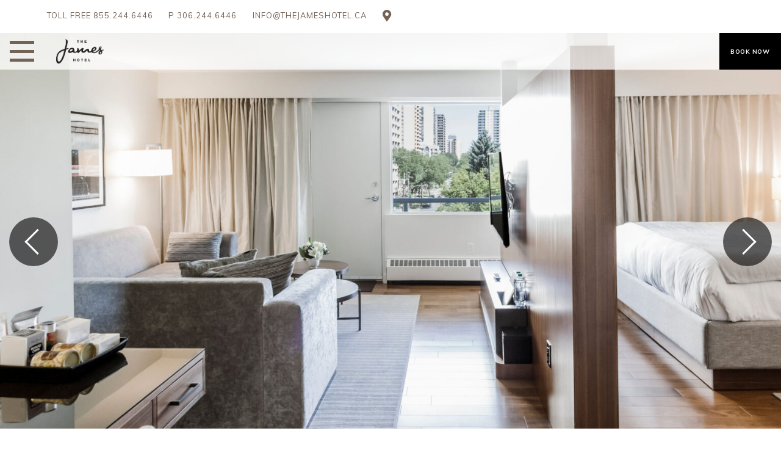

--- FILE ---
content_type: text/html; charset=UTF-8
request_url: https://thejameshotel.ca/rooms/studio-suite-extended/
body_size: 10099
content:
<!doctype html>
<html lang="en-US">
<head>
	<meta charset="UTF-8">
	<meta name="viewport" content="width=device-width, initial-scale=1">
	<link rel="profile" href="https://gmpg.org/xfn/11">
	<link rel="stylesheet" href="https://use.fontawesome.com/releases/v5.5.0/css/all.css" integrity="sha384-B4dIYHKNBt8Bc12p+WXckhzcICo0wtJAoU8YZTY5qE0Id1GSseTk6S+L3BlXeVIU" crossorigin="anonymous">
<!-- Facebook Pixel -->
<script>
!function(f,b,e,v,n,t,s)
{if(f.fbq)return;n=f.fbq=function(){n.callMethod?
n.callMethod.apply(n,arguments):n.queue.push(arguments)};
if(!f._fbq)f._fbq=n;n.push=n;n.loaded=!0;n.version='2.0';
n.queue=[];t=b.createElement(e);t.async=!0;
t.src=v;s=b.getElementsByTagName(e)[0];
s.parentNode.insertBefore(t,s)}(window,document,'script',
'https://connect.facebook.net/en_US/fbevents.js');
fbq('init', '308123707308935'); 
fbq('track', 'PageView');
</script>
<noscript>
<img height="1" width="1" src="https://www.facebook.com/tr?id=308123707308935&ev=PageView&noscript=1"/>
</noscript>
<!-- End Facebook Pixel Code -->

<!-- Google Tag Manager -->
<!--<script>(function(w,d,s,l,i){w[l]=w[l]||[];w[l].push({'gtm.start':
new Date().getTime(),event:'gtm.js'});var f=d.getElementsByTagName(s)[0],
j=d.createElement(s),dl=l!='dataLayer'?'&l='+l:'';j.async=true;j.src=
'https://www.googletagmanager.com/gtm.js?id='+i+dl;f.parentNode.insertBefore(j,f);
})(window,document,'script','dataLayer','GTM-5L63CBC');</script>-->
<!-- End Google Tag Manager -->


<!-- Google tag (gtag.js) -->
<script async src="https://www.googletagmanager.com/gtag/js?id=G-3W221RJV17"></script>
<script>
  window.dataLayer = window.dataLayer || [];
  function gtag(){dataLayer.push(arguments);}
  gtag('js', new Date());

  gtag('config', 'G-3W221RJV17');
</script>

<script defer
    src="https://maps.googleapis.com/maps/api/js?key=AIzaSyCq3-p-1ZC0uKoNkJGyZsdGKW7jPbYT0Ac&callback=initMap">
</script>
	<title>Studio Suite Extended &#8211; The James Hotel</title>
<meta name='robots' content='max-image-preview:large' />
	<style>img:is([sizes="auto" i], [sizes^="auto," i]) { contain-intrinsic-size: 3000px 1500px }</style>
	<link rel='dns-prefetch' href='//fonts.googleapis.com' />
<link rel="alternate" type="application/rss+xml" title="The James Hotel &raquo; Feed" href="https://thejameshotel.ca/feed/" />
<link rel="alternate" type="application/rss+xml" title="The James Hotel &raquo; Comments Feed" href="https://thejameshotel.ca/comments/feed/" />
<script type="text/javascript">
/* <![CDATA[ */
window._wpemojiSettings = {"baseUrl":"https:\/\/s.w.org\/images\/core\/emoji\/16.0.1\/72x72\/","ext":".png","svgUrl":"https:\/\/s.w.org\/images\/core\/emoji\/16.0.1\/svg\/","svgExt":".svg","source":{"concatemoji":"https:\/\/thejameshotel.ca\/wp-includes\/js\/wp-emoji-release.min.js?ver=6.8.3"}};
/*! This file is auto-generated */
!function(s,n){var o,i,e;function c(e){try{var t={supportTests:e,timestamp:(new Date).valueOf()};sessionStorage.setItem(o,JSON.stringify(t))}catch(e){}}function p(e,t,n){e.clearRect(0,0,e.canvas.width,e.canvas.height),e.fillText(t,0,0);var t=new Uint32Array(e.getImageData(0,0,e.canvas.width,e.canvas.height).data),a=(e.clearRect(0,0,e.canvas.width,e.canvas.height),e.fillText(n,0,0),new Uint32Array(e.getImageData(0,0,e.canvas.width,e.canvas.height).data));return t.every(function(e,t){return e===a[t]})}function u(e,t){e.clearRect(0,0,e.canvas.width,e.canvas.height),e.fillText(t,0,0);for(var n=e.getImageData(16,16,1,1),a=0;a<n.data.length;a++)if(0!==n.data[a])return!1;return!0}function f(e,t,n,a){switch(t){case"flag":return n(e,"\ud83c\udff3\ufe0f\u200d\u26a7\ufe0f","\ud83c\udff3\ufe0f\u200b\u26a7\ufe0f")?!1:!n(e,"\ud83c\udde8\ud83c\uddf6","\ud83c\udde8\u200b\ud83c\uddf6")&&!n(e,"\ud83c\udff4\udb40\udc67\udb40\udc62\udb40\udc65\udb40\udc6e\udb40\udc67\udb40\udc7f","\ud83c\udff4\u200b\udb40\udc67\u200b\udb40\udc62\u200b\udb40\udc65\u200b\udb40\udc6e\u200b\udb40\udc67\u200b\udb40\udc7f");case"emoji":return!a(e,"\ud83e\udedf")}return!1}function g(e,t,n,a){var r="undefined"!=typeof WorkerGlobalScope&&self instanceof WorkerGlobalScope?new OffscreenCanvas(300,150):s.createElement("canvas"),o=r.getContext("2d",{willReadFrequently:!0}),i=(o.textBaseline="top",o.font="600 32px Arial",{});return e.forEach(function(e){i[e]=t(o,e,n,a)}),i}function t(e){var t=s.createElement("script");t.src=e,t.defer=!0,s.head.appendChild(t)}"undefined"!=typeof Promise&&(o="wpEmojiSettingsSupports",i=["flag","emoji"],n.supports={everything:!0,everythingExceptFlag:!0},e=new Promise(function(e){s.addEventListener("DOMContentLoaded",e,{once:!0})}),new Promise(function(t){var n=function(){try{var e=JSON.parse(sessionStorage.getItem(o));if("object"==typeof e&&"number"==typeof e.timestamp&&(new Date).valueOf()<e.timestamp+604800&&"object"==typeof e.supportTests)return e.supportTests}catch(e){}return null}();if(!n){if("undefined"!=typeof Worker&&"undefined"!=typeof OffscreenCanvas&&"undefined"!=typeof URL&&URL.createObjectURL&&"undefined"!=typeof Blob)try{var e="postMessage("+g.toString()+"("+[JSON.stringify(i),f.toString(),p.toString(),u.toString()].join(",")+"));",a=new Blob([e],{type:"text/javascript"}),r=new Worker(URL.createObjectURL(a),{name:"wpTestEmojiSupports"});return void(r.onmessage=function(e){c(n=e.data),r.terminate(),t(n)})}catch(e){}c(n=g(i,f,p,u))}t(n)}).then(function(e){for(var t in e)n.supports[t]=e[t],n.supports.everything=n.supports.everything&&n.supports[t],"flag"!==t&&(n.supports.everythingExceptFlag=n.supports.everythingExceptFlag&&n.supports[t]);n.supports.everythingExceptFlag=n.supports.everythingExceptFlag&&!n.supports.flag,n.DOMReady=!1,n.readyCallback=function(){n.DOMReady=!0}}).then(function(){return e}).then(function(){var e;n.supports.everything||(n.readyCallback(),(e=n.source||{}).concatemoji?t(e.concatemoji):e.wpemoji&&e.twemoji&&(t(e.twemoji),t(e.wpemoji)))}))}((window,document),window._wpemojiSettings);
/* ]]> */
</script>
<style id='wp-emoji-styles-inline-css' type='text/css'>

	img.wp-smiley, img.emoji {
		display: inline !important;
		border: none !important;
		box-shadow: none !important;
		height: 1em !important;
		width: 1em !important;
		margin: 0 0.07em !important;
		vertical-align: -0.1em !important;
		background: none !important;
		padding: 0 !important;
	}
</style>
<link rel='stylesheet' id='wp-block-library-css' href='https://thejameshotel.ca/wp-includes/css/dist/block-library/style.min.css?ver=6.8.3' type='text/css' media='all' />
<style id='classic-theme-styles-inline-css' type='text/css'>
/*! This file is auto-generated */
.wp-block-button__link{color:#fff;background-color:#32373c;border-radius:9999px;box-shadow:none;text-decoration:none;padding:calc(.667em + 2px) calc(1.333em + 2px);font-size:1.125em}.wp-block-file__button{background:#32373c;color:#fff;text-decoration:none}
</style>
<style id='global-styles-inline-css' type='text/css'>
:root{--wp--preset--aspect-ratio--square: 1;--wp--preset--aspect-ratio--4-3: 4/3;--wp--preset--aspect-ratio--3-4: 3/4;--wp--preset--aspect-ratio--3-2: 3/2;--wp--preset--aspect-ratio--2-3: 2/3;--wp--preset--aspect-ratio--16-9: 16/9;--wp--preset--aspect-ratio--9-16: 9/16;--wp--preset--color--black: #000000;--wp--preset--color--cyan-bluish-gray: #abb8c3;--wp--preset--color--white: #ffffff;--wp--preset--color--pale-pink: #f78da7;--wp--preset--color--vivid-red: #cf2e2e;--wp--preset--color--luminous-vivid-orange: #ff6900;--wp--preset--color--luminous-vivid-amber: #fcb900;--wp--preset--color--light-green-cyan: #7bdcb5;--wp--preset--color--vivid-green-cyan: #00d084;--wp--preset--color--pale-cyan-blue: #8ed1fc;--wp--preset--color--vivid-cyan-blue: #0693e3;--wp--preset--color--vivid-purple: #9b51e0;--wp--preset--gradient--vivid-cyan-blue-to-vivid-purple: linear-gradient(135deg,rgba(6,147,227,1) 0%,rgb(155,81,224) 100%);--wp--preset--gradient--light-green-cyan-to-vivid-green-cyan: linear-gradient(135deg,rgb(122,220,180) 0%,rgb(0,208,130) 100%);--wp--preset--gradient--luminous-vivid-amber-to-luminous-vivid-orange: linear-gradient(135deg,rgba(252,185,0,1) 0%,rgba(255,105,0,1) 100%);--wp--preset--gradient--luminous-vivid-orange-to-vivid-red: linear-gradient(135deg,rgba(255,105,0,1) 0%,rgb(207,46,46) 100%);--wp--preset--gradient--very-light-gray-to-cyan-bluish-gray: linear-gradient(135deg,rgb(238,238,238) 0%,rgb(169,184,195) 100%);--wp--preset--gradient--cool-to-warm-spectrum: linear-gradient(135deg,rgb(74,234,220) 0%,rgb(151,120,209) 20%,rgb(207,42,186) 40%,rgb(238,44,130) 60%,rgb(251,105,98) 80%,rgb(254,248,76) 100%);--wp--preset--gradient--blush-light-purple: linear-gradient(135deg,rgb(255,206,236) 0%,rgb(152,150,240) 100%);--wp--preset--gradient--blush-bordeaux: linear-gradient(135deg,rgb(254,205,165) 0%,rgb(254,45,45) 50%,rgb(107,0,62) 100%);--wp--preset--gradient--luminous-dusk: linear-gradient(135deg,rgb(255,203,112) 0%,rgb(199,81,192) 50%,rgb(65,88,208) 100%);--wp--preset--gradient--pale-ocean: linear-gradient(135deg,rgb(255,245,203) 0%,rgb(182,227,212) 50%,rgb(51,167,181) 100%);--wp--preset--gradient--electric-grass: linear-gradient(135deg,rgb(202,248,128) 0%,rgb(113,206,126) 100%);--wp--preset--gradient--midnight: linear-gradient(135deg,rgb(2,3,129) 0%,rgb(40,116,252) 100%);--wp--preset--font-size--small: 13px;--wp--preset--font-size--medium: 20px;--wp--preset--font-size--large: 36px;--wp--preset--font-size--x-large: 42px;--wp--preset--spacing--20: 0.44rem;--wp--preset--spacing--30: 0.67rem;--wp--preset--spacing--40: 1rem;--wp--preset--spacing--50: 1.5rem;--wp--preset--spacing--60: 2.25rem;--wp--preset--spacing--70: 3.38rem;--wp--preset--spacing--80: 5.06rem;--wp--preset--shadow--natural: 6px 6px 9px rgba(0, 0, 0, 0.2);--wp--preset--shadow--deep: 12px 12px 50px rgba(0, 0, 0, 0.4);--wp--preset--shadow--sharp: 6px 6px 0px rgba(0, 0, 0, 0.2);--wp--preset--shadow--outlined: 6px 6px 0px -3px rgba(255, 255, 255, 1), 6px 6px rgba(0, 0, 0, 1);--wp--preset--shadow--crisp: 6px 6px 0px rgba(0, 0, 0, 1);}:where(.is-layout-flex){gap: 0.5em;}:where(.is-layout-grid){gap: 0.5em;}body .is-layout-flex{display: flex;}.is-layout-flex{flex-wrap: wrap;align-items: center;}.is-layout-flex > :is(*, div){margin: 0;}body .is-layout-grid{display: grid;}.is-layout-grid > :is(*, div){margin: 0;}:where(.wp-block-columns.is-layout-flex){gap: 2em;}:where(.wp-block-columns.is-layout-grid){gap: 2em;}:where(.wp-block-post-template.is-layout-flex){gap: 1.25em;}:where(.wp-block-post-template.is-layout-grid){gap: 1.25em;}.has-black-color{color: var(--wp--preset--color--black) !important;}.has-cyan-bluish-gray-color{color: var(--wp--preset--color--cyan-bluish-gray) !important;}.has-white-color{color: var(--wp--preset--color--white) !important;}.has-pale-pink-color{color: var(--wp--preset--color--pale-pink) !important;}.has-vivid-red-color{color: var(--wp--preset--color--vivid-red) !important;}.has-luminous-vivid-orange-color{color: var(--wp--preset--color--luminous-vivid-orange) !important;}.has-luminous-vivid-amber-color{color: var(--wp--preset--color--luminous-vivid-amber) !important;}.has-light-green-cyan-color{color: var(--wp--preset--color--light-green-cyan) !important;}.has-vivid-green-cyan-color{color: var(--wp--preset--color--vivid-green-cyan) !important;}.has-pale-cyan-blue-color{color: var(--wp--preset--color--pale-cyan-blue) !important;}.has-vivid-cyan-blue-color{color: var(--wp--preset--color--vivid-cyan-blue) !important;}.has-vivid-purple-color{color: var(--wp--preset--color--vivid-purple) !important;}.has-black-background-color{background-color: var(--wp--preset--color--black) !important;}.has-cyan-bluish-gray-background-color{background-color: var(--wp--preset--color--cyan-bluish-gray) !important;}.has-white-background-color{background-color: var(--wp--preset--color--white) !important;}.has-pale-pink-background-color{background-color: var(--wp--preset--color--pale-pink) !important;}.has-vivid-red-background-color{background-color: var(--wp--preset--color--vivid-red) !important;}.has-luminous-vivid-orange-background-color{background-color: var(--wp--preset--color--luminous-vivid-orange) !important;}.has-luminous-vivid-amber-background-color{background-color: var(--wp--preset--color--luminous-vivid-amber) !important;}.has-light-green-cyan-background-color{background-color: var(--wp--preset--color--light-green-cyan) !important;}.has-vivid-green-cyan-background-color{background-color: var(--wp--preset--color--vivid-green-cyan) !important;}.has-pale-cyan-blue-background-color{background-color: var(--wp--preset--color--pale-cyan-blue) !important;}.has-vivid-cyan-blue-background-color{background-color: var(--wp--preset--color--vivid-cyan-blue) !important;}.has-vivid-purple-background-color{background-color: var(--wp--preset--color--vivid-purple) !important;}.has-black-border-color{border-color: var(--wp--preset--color--black) !important;}.has-cyan-bluish-gray-border-color{border-color: var(--wp--preset--color--cyan-bluish-gray) !important;}.has-white-border-color{border-color: var(--wp--preset--color--white) !important;}.has-pale-pink-border-color{border-color: var(--wp--preset--color--pale-pink) !important;}.has-vivid-red-border-color{border-color: var(--wp--preset--color--vivid-red) !important;}.has-luminous-vivid-orange-border-color{border-color: var(--wp--preset--color--luminous-vivid-orange) !important;}.has-luminous-vivid-amber-border-color{border-color: var(--wp--preset--color--luminous-vivid-amber) !important;}.has-light-green-cyan-border-color{border-color: var(--wp--preset--color--light-green-cyan) !important;}.has-vivid-green-cyan-border-color{border-color: var(--wp--preset--color--vivid-green-cyan) !important;}.has-pale-cyan-blue-border-color{border-color: var(--wp--preset--color--pale-cyan-blue) !important;}.has-vivid-cyan-blue-border-color{border-color: var(--wp--preset--color--vivid-cyan-blue) !important;}.has-vivid-purple-border-color{border-color: var(--wp--preset--color--vivid-purple) !important;}.has-vivid-cyan-blue-to-vivid-purple-gradient-background{background: var(--wp--preset--gradient--vivid-cyan-blue-to-vivid-purple) !important;}.has-light-green-cyan-to-vivid-green-cyan-gradient-background{background: var(--wp--preset--gradient--light-green-cyan-to-vivid-green-cyan) !important;}.has-luminous-vivid-amber-to-luminous-vivid-orange-gradient-background{background: var(--wp--preset--gradient--luminous-vivid-amber-to-luminous-vivid-orange) !important;}.has-luminous-vivid-orange-to-vivid-red-gradient-background{background: var(--wp--preset--gradient--luminous-vivid-orange-to-vivid-red) !important;}.has-very-light-gray-to-cyan-bluish-gray-gradient-background{background: var(--wp--preset--gradient--very-light-gray-to-cyan-bluish-gray) !important;}.has-cool-to-warm-spectrum-gradient-background{background: var(--wp--preset--gradient--cool-to-warm-spectrum) !important;}.has-blush-light-purple-gradient-background{background: var(--wp--preset--gradient--blush-light-purple) !important;}.has-blush-bordeaux-gradient-background{background: var(--wp--preset--gradient--blush-bordeaux) !important;}.has-luminous-dusk-gradient-background{background: var(--wp--preset--gradient--luminous-dusk) !important;}.has-pale-ocean-gradient-background{background: var(--wp--preset--gradient--pale-ocean) !important;}.has-electric-grass-gradient-background{background: var(--wp--preset--gradient--electric-grass) !important;}.has-midnight-gradient-background{background: var(--wp--preset--gradient--midnight) !important;}.has-small-font-size{font-size: var(--wp--preset--font-size--small) !important;}.has-medium-font-size{font-size: var(--wp--preset--font-size--medium) !important;}.has-large-font-size{font-size: var(--wp--preset--font-size--large) !important;}.has-x-large-font-size{font-size: var(--wp--preset--font-size--x-large) !important;}
:where(.wp-block-post-template.is-layout-flex){gap: 1.25em;}:where(.wp-block-post-template.is-layout-grid){gap: 1.25em;}
:where(.wp-block-columns.is-layout-flex){gap: 2em;}:where(.wp-block-columns.is-layout-grid){gap: 2em;}
:root :where(.wp-block-pullquote){font-size: 1.5em;line-height: 1.6;}
</style>
<link rel='stylesheet' id='google-fonts-css' href='https://fonts.googleapis.com/css?family=Muli%3A400%2C700%7CProciono&#038;ver=6.8.3' type='text/css' media='all' />
<link rel='stylesheet' id='james-hotel-style-css' href='https://thejameshotel.ca/wp-content/themes/james-hotel/style.css?ver=6.8.3' type='text/css' media='all' />
<script type="text/javascript" src="https://thejameshotel.ca/wp-includes/js/jquery/jquery.min.js?ver=3.7.1" id="jquery-core-js"></script>
<script type="text/javascript" src="https://thejameshotel.ca/wp-includes/js/jquery/jquery-migrate.min.js?ver=3.4.1" id="jquery-migrate-js"></script>
<link rel="https://api.w.org/" href="https://thejameshotel.ca/wp-json/" /><link rel="EditURI" type="application/rsd+xml" title="RSD" href="https://thejameshotel.ca/xmlrpc.php?rsd" />
<meta name="generator" content="WordPress 6.8.3" />
<link rel="canonical" href="https://thejameshotel.ca/rooms/studio-suite-extended/" />
<link rel='shortlink' href='https://thejameshotel.ca/?p=768' />
<link rel="alternate" title="oEmbed (JSON)" type="application/json+oembed" href="https://thejameshotel.ca/wp-json/oembed/1.0/embed?url=https%3A%2F%2Fthejameshotel.ca%2Frooms%2Fstudio-suite-extended%2F" />
<link rel="alternate" title="oEmbed (XML)" type="text/xml+oembed" href="https://thejameshotel.ca/wp-json/oembed/1.0/embed?url=https%3A%2F%2Fthejameshotel.ca%2Frooms%2Fstudio-suite-extended%2F&#038;format=xml" />
<link rel="icon" href="https://thejameshotel.ca/wp-content/uploads/2021/01/cropped-the-James-favicon-32x32.png" sizes="32x32" />
<link rel="icon" href="https://thejameshotel.ca/wp-content/uploads/2021/01/cropped-the-James-favicon-192x192.png" sizes="192x192" />
<link rel="apple-touch-icon" href="https://thejameshotel.ca/wp-content/uploads/2021/01/cropped-the-James-favicon-180x180.png" />
<meta name="msapplication-TileImage" content="https://thejameshotel.ca/wp-content/uploads/2021/01/cropped-the-James-favicon-270x270.png" />
		<style type="text/css" id="wp-custom-css">
			.postid-839 .site-main > div {
	padding-bottom: 24px;
}
.postid-839 .site-main > div p {
	margin-top: 10px;
	margin-bottom: 0px;
	padding-bottom: 10px;
	padding-top: 10px;
}
.postid-839 .site-main > div ul {
	padding-bottom: 10px;
	margin-bottom: 0px;
}		</style>
		</head>

<body class="wp-singular room-types-template-default single single-room-types postid-768 wp-theme-james-hotel">
<div id="page" class="site">
	<a class="skip-link screen-reader-text" href="#content">Skip to content</a>

	<header id="masthead" class="site-header">
		<div class="pre-nav">
			<div class="menu-pre-nav-container"><ul id="pre-nav" class="menu"><li id="menu-item-679" class="menu-item menu-item-type-custom menu-item-object-custom menu-item-679"><a href="tel:855-244-6446">Toll Free 855.244.6446</a></li>
<li id="menu-item-680" class="menu-item menu-item-type-custom menu-item-object-custom menu-item-680"><a href="tel:306-244-6446">P 306.244.6446</a></li>
<li id="menu-item-681" class="menu-item menu-item-type-custom menu-item-object-custom menu-item-681"><a href="mailto:info@thejameshotel.ca">info@thejameshotel.ca</a></li>
<li id="menu-item-682" class="menu-item menu-item-type-custom menu-item-object-custom menu-item-682"><a href="https://www.google.ca/maps/place/620+Spadina+Crescent+E,+Saskatoon,+SK+S7K+3G9/@52.1270355,-106.6612792,17z/data=!3m1!4b1!4m5!3m4!1s0x5304f6d1408cd683:0xc57261a141dff440!8m2!3d52.1270355!4d-106.6590905"><i class="fas fa-map-marker-alt"></i></a></li>
</ul></div>		</div>

		<nav id="site-navigation" class="main-navigation nav-layer">
			<div class="site-branding">
				<a href="https://thejameshotel.ca"><img class="hero nav-logo" src="https://thejameshotel.ca/wp-content/uploads/2021/01/James_wordmark_black.png" alt="The James Hotel logo"></a>
			</div><!-- .site-branding -->
			<button class="menu-toggle" aria-controls="primary-menu" aria-expanded="false">
				<span class="screen-reader-text">Primary Menu</span>
				<span></span>
				<span></span>
				<span></span>
				<span></span>
			</button>
			<div class="menu-menu-1-container"><ul id="primary-menu" class="menu"><li id="menu-item-689" class="menu-item menu-item-type-custom menu-item-object-custom menu-item-689"><a href="https://thejameshotel.ca/rooms/">Rooms and Suites</a></li>
<li id="menu-item-739" class="menu-item menu-item-type-post_type menu-item-object-page menu-item-739"><a href="https://thejameshotel.ca/the-james-lobby-bar/">Food and Drink</a></li>
<li id="menu-item-745" class="menu-item menu-item-type-custom menu-item-object-custom menu-item-home menu-item-745"><a href="https://thejameshotel.ca/#drop-in-4">Events and Reception</a></li>
<li id="menu-item-686" class="menu-item menu-item-type-post_type menu-item-object-page menu-item-686"><a href="https://thejameshotel.ca/neighbourhood/">Neighbourhood</a></li>
<li id="menu-item-683" class="menu-item menu-item-type-post_type menu-item-object-page menu-item-683"><a href="https://thejameshotel.ca/james-at-home/">James at Home</a></li>
<li id="menu-item-688" class="menu-item menu-item-type-post_type menu-item-object-page menu-item-688"><a href="https://thejameshotel.ca/packages/">Packages</a></li>
<li id="menu-item-687" class="menu-item menu-item-type-post_type menu-item-object-page menu-item-687"><a href="https://thejameshotel.ca/contact/">Contact</a></li>
</ul></div>			<span class="book-now-btn" style="margin-right:0;font-size: 0.78em !important;padding:0 1.5em !important;">
							<a href="https://reservations.travelclick.com/115117" target="_blank">Book Now</a>
			</span>

		</nav><!-- #site-navigation -->
					<div class="hero hero__container">
										<div class="gallery-container">
							<ul>
																	<li class="gallery-slides"><img width="2560" height="1707" src="https://thejameshotel.ca/wp-content/uploads/2021/01/Studio-Suite-Extended-Stay-2-scaled-2.jpg" class="attachment-full size-full" alt="" decoding="async" fetchpriority="high" srcset="https://thejameshotel.ca/wp-content/uploads/2021/01/Studio-Suite-Extended-Stay-2-scaled-2.jpg 2560w, https://thejameshotel.ca/wp-content/uploads/2021/01/Studio-Suite-Extended-Stay-2-scaled-2-300x200.jpg 300w, https://thejameshotel.ca/wp-content/uploads/2021/01/Studio-Suite-Extended-Stay-2-scaled-2-600x400.jpg 600w, https://thejameshotel.ca/wp-content/uploads/2021/01/Studio-Suite-Extended-Stay-2-scaled-2-768x512.jpg 768w, https://thejameshotel.ca/wp-content/uploads/2021/01/Studio-Suite-Extended-Stay-2-scaled-2-1536x1024.jpg 1536w, https://thejameshotel.ca/wp-content/uploads/2021/01/Studio-Suite-Extended-Stay-2-scaled-2-2048x1366.jpg 2048w, https://thejameshotel.ca/wp-content/uploads/2021/01/Studio-Suite-Extended-Stay-2-scaled-2-900x600.jpg 900w" sizes="(max-width: 2560px) 100vw, 2560px" /> </li>
																	<li class="gallery-slides"><img width="2560" height="1707" src="https://thejameshotel.ca/wp-content/uploads/2021/01/Studio-Suite-Bedroom-1-scaled-1.jpg" class="attachment-full size-full" alt="" decoding="async" srcset="https://thejameshotel.ca/wp-content/uploads/2021/01/Studio-Suite-Bedroom-1-scaled-1.jpg 2560w, https://thejameshotel.ca/wp-content/uploads/2021/01/Studio-Suite-Bedroom-1-scaled-1-300x200.jpg 300w, https://thejameshotel.ca/wp-content/uploads/2021/01/Studio-Suite-Bedroom-1-scaled-1-600x400.jpg 600w, https://thejameshotel.ca/wp-content/uploads/2021/01/Studio-Suite-Bedroom-1-scaled-1-768x512.jpg 768w, https://thejameshotel.ca/wp-content/uploads/2021/01/Studio-Suite-Bedroom-1-scaled-1-1536x1024.jpg 1536w, https://thejameshotel.ca/wp-content/uploads/2021/01/Studio-Suite-Bedroom-1-scaled-1-2048x1366.jpg 2048w, https://thejameshotel.ca/wp-content/uploads/2021/01/Studio-Suite-Bedroom-1-scaled-1-900x600.jpg 900w" sizes="(max-width: 2560px) 100vw, 2560px" /> </li>
																	<li class="gallery-slides"><img width="2560" height="1707" src="https://thejameshotel.ca/wp-content/uploads/2021/01/JamesHotel_2020_139.jpg" class="attachment-full size-full" alt="" decoding="async" srcset="https://thejameshotel.ca/wp-content/uploads/2021/01/JamesHotel_2020_139.jpg 2560w, https://thejameshotel.ca/wp-content/uploads/2021/01/JamesHotel_2020_139-300x200.jpg 300w, https://thejameshotel.ca/wp-content/uploads/2021/01/JamesHotel_2020_139-600x400.jpg 600w, https://thejameshotel.ca/wp-content/uploads/2021/01/JamesHotel_2020_139-768x512.jpg 768w, https://thejameshotel.ca/wp-content/uploads/2021/01/JamesHotel_2020_139-1536x1024.jpg 1536w, https://thejameshotel.ca/wp-content/uploads/2021/01/JamesHotel_2020_139-2048x1366.jpg 2048w, https://thejameshotel.ca/wp-content/uploads/2021/01/JamesHotel_2020_139-900x600.jpg 900w" sizes="(max-width: 2560px) 100vw, 2560px" /> </li>
															</ul>
							<a class="prev" onclick="plusSlides(-1)"><span></span><span></span></a>
							<a class="next" onclick="plusSlides(1)"><span></span><span></span></a>
						</div>
								</div>
			</header><!-- #masthead -->

	<div id="content" class="site-content">

	<div id="primary" class="content-area">
		<main id="main" class="site-main full-width">

		<h1>Studio Suite Extended</h1>			<div class="two-column__wrapper">
				<div class="two-column">
					<p>Services &amp; Amenities</p>
<ul class="ul1">
<li class="li2">World Class Luxury “Black” Collection King, dressed in opulent sheeting for soothing sleep &amp; comfort <span class="Apple-converted-space">   </span></li>
<li class="li2">Carerra White Marble Spa Inspired Bath with Brazilian Arabiscato Vanity, Deep Soaker Tub</li>
<li class="li2">Soft Chamois Microfiber Bathrobes</li>
<li class="li2">L’Occitane en Provence Luxury Collection Bath Amenities</li>
<li class="li2">Pima Cotton Plush Towels</li>
<li class="li2">55” 4K UHD Television in Living Space</li>
<li class="li2">55” 4K UHD Television in Bedroom Space</li>
<li class="li2">Google Chrome Cast</li>
<li class="li2">Complimentary Wi-Fi &amp; Wired Internet</li>
<li class="li2">Complimentary Full Breakfast</li>
<li class="li2">Complimentary Parking</li>
<li class="li2">Private Balcony with a Preferred View of the City and the South Saskatchewan River</li>
<li class="li2">Lavazza coffee/espresso machine</li>
<li class="li2">Studio Fridge with Freezer</li>
<li class="li2">Ceran Cook Top</li>
<li class="li2">Microwave</li>
<li class="li2">Dishwasher</li>
<li class="li2">(Access to Laundry Washer/Dryer)</li>
<li class="li2">iHome Bluetooth/Digital Clock Radio</li>
<li class="li2">Cordless Telephones</li>
<li class="li2">In-Room Safe</li>
<li class="li2">Upgraded Mini-Bar Offering</li>
<li class="li2">Bottled Water</li>
<li class="li2">Individual Climate Control</li>
<li class="li2">553 sq ft</li>
</ul>
				</div>
				<div class="two-column">
												<img src="https://thejameshotel.ca/wp-content/uploads/2021/01/The-James-Hotel_Studio-Suite-Extended-Stay_Floor-Plan-SM.jpg" alt="" id="pic">
										</div>
			</div>
		

		</main><!-- #main -->
		<div class="awards full-width">
			<div id="media_image-2" class="widget widget_media_image"><img width="264" height="248" src="https://thejameshotel.ca/wp-content/uploads/2021/01/rdTopLaurel_LL_R2.jpg" class="image wp-image-738  attachment-full size-full" alt="" style="max-width: 100%; height: auto;" decoding="async" loading="lazy" /></div>		</div>
	</div><!-- #primary -->
	
<style>
@media screen and (max-width: 68.75em){
.book-form form .date #arrival_day {
    width: 100px !important;
}
.book-form form .date #arrival_month {
    width: 110px;
}
}

</style>

<section class="book-form">
	<script type="text/javascript">

		function fixandsubmit()
		{
			var dtArrival;
			var d=document;
			dtArrival=d.getElementById("arrival_month").value+ '/' + d.getElementById("arrival_day").value + '/' + d.getElementById("arrival_year").value; d.getElementById("date-in").value=dtArrival;
			d.sform.submit();
		};

</script>
	<form action="https://reservations.travelclick.com/115117" method="get" id="sform" name="sform" target="_blank" class="full-width-booking">
		<input type="hidden" name="HotelID" value="115117" />
		<input type="hidden" name="LanguageID" value="1" />

		<input type="hidden" id="date-in" name="DateIn" value="9/26/2022" />

		<div class="date">
			<label for="checkinDay">Arrival</label>
			<select id="arrival_day" name="checkinDay">
				<option value="01">1</option>
				<option value="02">2</option>
				<option value="03">3</option>
				<option value="04">4</option>
				<option value="05">5</option>
				<option value="06">6</option>
				<option value="07">7</option>
				<option value="08">8</option>
				<option value="09">9</option>
				<option value="10">10</option>
				<option value="11">11</option>
				<option value="12">12</option>
				<option value="13">13</option>
				<option value="14">14</option>
				<option value="15">15</option>
				<option value="16">16</option>
				<option value="17">17</option>
				<option value="18">18</option>
				<option value="19">19</option>
				<option value="20">20</option>
				<option value="21">21</option>
				<option value="22">22</option>
				<option value="23">23</option>
				<option value="24">24</option>
				<option value="25">25</option>
				<option value="26">26</option>
				<option value="27">27</option>
				<option value="28">28</option>
				<option value="29">29</option>
				<option value="30">30</option>
				<option value="31">31</option>
			</select>
			<select id="arrival_month" onChange="monthDayTrimmer()" name="checkinMonth">
				<option value="01">Jan</option>
				<option value="02">Feb</option>
				<option value="03">Mar</option>
				<option value="04">Apr</option>
				<option value="05">May</option>
				<option value="06">Jun</option>
				<option value="07">Jul</option>
				<option value="08">Aug</option>
				<option value="09">Sep</option>
				<option value="10">Oct</option>
				<option value="11">Nov</option>
				<option value="12">Dec</option>
			</select>
			
			<select id="arrival_year" name="checkinYear">				
				
			</select>
		</div>
		<div>
			<label for="numberOfNights">Nights</label>
			<select id="number_nights" value="0" name="Length">
				<option>1</option>
				<option>2</option>
				<option>3</option>
				<option>4</option>
				<option>5</option>
				<option>6</option>
				<option>7</option>
				<option>8</option>
				<option>9</option>
			</select>
		</div>
		<div>
			<label for="rooms">Number of Rooms</label>
			<select id="rooms" name="Rooms">
				<option>1</option>
				<option>2</option>
				<option>3</option>
				<option>4</option>
				<option>5</option>
				<option>6</option>
				<option>7</option>
				<option>8</option>
				<option>9</option>
			</select>
		</div>
		<div>
			<label for="numberOfAdults">Adults</label>
			<select id="number_adults" value="2" name="Adults">
				<option>1</option>
				<option>2</option>
				<option>3</option>
				<option>4</option>
				<option>5</option>
				<option>6</option>
				<option>7</option>
				<option>8</option>
				<option>9</option>
			</select>
		</div>
		<div>
			<label for="numberOfChildren">Children</label>
			<select id="number_children" value="0" name="Children">
				<option>0</option>
				<option>1</option>
				<option>2</option>
				<option>3</option>
			</select>
		</div>
		<input id="style" name="style" type="hidden">
		<input id="arrival" name="arrival" type="hidden">
		<input id="submitter" name="submitter" type="button" onClick="fixandsubmit(), ga('send', 'event', { eventCategory: 'Book Now', eventAction: 'Clicked'});" value="Check Availability"  >
	</form>
</section>
<script type="text/javascript">

function create_year_dropdown() {
	let dateDropdown = document.getElementById('arrival_year'); 
	   
	let currentYear = new Date().getFullYear();    
	let lastYear = currentYear + 3;     
	while (currentYear <= lastYear) {      
		let dateOption = document.createElement('option');          
		dateOption.text = currentYear;      
		dateOption.value = currentYear;        
		dateDropdown.add(dateOption);      
		currentYear += 1;    
	}
}

// dynamically creates a dropdown from this year to 3 years from now
create_year_dropdown();

function getCurrentDay () {
	var date = new Date();  //instantiates the date
	var day = date.getDate(); // grabs the date from local time
	return day;
}

function getCurrentMonth () {
	var date = new Date(); //instantiates the date
	var month = date.getMonth(); //grabs the month relative to local client
	return month;
}

function getSelectedMonth () {
	var selectedMonth = document.getElementById("arrival_month").selectedIndex;
	return selectedMonth + 1;
}

function getCurrentYear () {
	var date = new Date(); //instantiates the date
	var year = date.getYear(); //grabs the year relative to local client
	return year;
}

function monthDayTrimmer () {
	var dayObj = document.getElementById("arrival_day");
	var lastDay = dayObj[30].value;
	var selectedMonth = getSelectedMonth();
	console.log("the selected month is " + selectedMonth);
	switch (selectedMonth) {
		case 4:
		dayObj.remove(dayObj[31]);
		console.log("removed last day");
		case 6:
		dayObj.remove(dayObj[31]);
		console.log("removed last day");	
		case 9:
		dayObj.remove(dayObj[dayObj.length]);
		console.log("removed last day");
		case 11: 
		dayObj.remove(dayObj[dayObj.length]);
		console.log("removed last day");	
		break;

		default: console.log("no days were removed");
			break;
	} 
}

function setCurrentDay() {
	var day = getCurrentDay(); // grabs the date from clientside and sets to variable
	var dayObj = document.getElementById("arrival_day");
	dayObj[day-1].selected = true;
}
setCurrentDay();

function setCurrentMonth() {
	var month = getCurrentMonth();
	var monthObj = document.getElementById("arrival_month");
	monthObj[month].selected = true;
}
setCurrentMonth();

function setCurrentYear() {
	var year = getCurrentYear();
	var yearObj = document.getElementById("arrival_year");
	yearObj[year].selected = true;
}
//setCurrentYear();




</script>
	



	</div><!-- #content -->

	<footer id="colophon" class="site-footer full-width-booking">
		<h1>Contact</h1>
		<div class="addresses">
					<div id="text-23" class="widget widget_text"><h2 class="widgettitle">General Inquiries</h2>
			<div class="textwidget"><p>The James Hotel</p>
<p class="address-text"><i class="fas fa-map-marker-alt"></i>620 Spadina Crescent East<br />
Saskatoon, SK, S7K 3T5<br />
<i class="fas fa-phone"></i> Toll Free 855 244 6446 | P 306 244 6446 | F 306 244 6642<br />
<i class="fas fa-at"></i> Email: <a href="mailto:info@thejameshotel.ca">info@thejameshotel.ca</a></p>
</div>
		</div><div id="text-24" class="widget widget_text"><h2 class="widgettitle">For Group Corporate Inquiries</h2>
			<div class="textwidget"><h3>Kevin Abbott</h3>
<p>Director of Sales</p>
<p class="address-text"><i class="fas fa-phone"></i> Direct Line 306 667 0191<br />
<i class="fas fa-at"></i> Email: <a href="mailto:kevina@sheratonsaskatoon.com">kevina@sheratonsaskatoon.com</a></p>
</div>
		</div><div id="text-25" class="widget widget_text"><h2 class="widgettitle">Social or Penthouse Inquiries</h2>
			<div class="textwidget"><h3>Neva Yuzik</h3>
<p>Assistant Operations Manager</p>
<p class="address-text"><i class="fas fa-phone"></i> Direct Line: 306 664 0691<br />
<i class="fas fa-at"></i> Email: <a href="mailto:nevay@thejameshotel.ca">nevay@thejameshotel.ca</a></p>
</div>
		</div><div id="text-26" class="widget widget_text"><h2 class="widgettitle">Careers at the James Hotel</h2>
			<div class="textwidget"><h3>Lindsey Benolkin</h3>
<p>Operations Manager</p>
<p class="address-text"><i class="fas fa-phone"></i> Direct Line: 306 664 0690<br />
<i class="fas fa-at"></i> Email: <a href="mailto:lindseyb@thejameshotel.ca">lindseyb@thejameshotel.ca</a></p>
<p class="address-text">
</div>
		</div><div id="text-27" class="widget widget_text">			<div class="textwidget"><p><a class="cta-lite media-widget" href="https://www.google.com/maps/dir//620+Spadina+Crescent+East,+Saskatoon,+SK/@52.1270388,-106.6612792,17z/data=!4m9!4m8!1m0!1m5!1m1!1s0x5304f6d1408cd683:0xc57261a141dff440!2m2!1d-106.6590905!2d52.1270355!3e3" target="_blank" rel="noopener">Open in Google Maps</a></p>
<ul>
<li style="list-style-type: none;">
<ul>
<li><a href="https://www.facebook.com/TheJamesHotelYXE" target="_blank" rel="noopener"><i class="fab fa-facebook-f"><span class="screen-reader-text">Facebook Icon</span></i></a></li>
<li><a href="https://www.tripadvisor.ca/Hotel_Review-g155043-d2322452-Reviews-The_James_Hotel-Saskatoon_Saskatchewan.html" target="_blank" rel="noopener"><i class="fab fa-tripadvisor"><span class="screen-reader-text">Trip Advisor Icon</span></i></a></li>
<li><a href="https://twitter.com/thejamesstoon?lang=en" target="_blank" rel="noopener"><i class="fab fa-twitter"><span class="screen-reader-text">Twitter Icon</span></i></a></li>
<li><a href="https://www.instagram.com/thejameshotelYXE/" target="_blank" rel="noopener"><i class="fab fa-instagram"><span class="screen-reader-text">Instagram Icon</span></i></a></li>
</ul>
</li>
</ul>
<p>&nbsp;</p>
</div>
		</div>		</div>
		<div class="sub-footer">
			<div id="custom_html-2" class="widget_text widget widget_custom_html"><h2 class="widgettitle">Newsletter</h2>
<div class="textwidget custom-html-widget"><p>
Sign up for our James hotel e-newsletter to receive news and exclusive promotions.
</p>
<form id="subForm" class="js-cm-form" action="https://www.createsend.com/t/subscribeerror?description=" method="post" data-id="5B5E7037DA78A748374AD499497E309E98088D5D66D3A26D17AA3CC66410F99139D274045F6B7304BC3072534B47B45D1C50C5DD642F0D9B9E6280E13B96D978">	
<p>
    <label for="fieldName">Name</label>
    <br />
    <input id="fieldName" name="cm-name" type="text" />
</p>
<p>
    <label for="fieldEmail">Email</label>
    <br />
    <input id="fieldEmail" name="cm-ocldn-ocldn" type="email" class="js-cm-email-input"
    required />
</p>
<p>
    <button class="js-cm-submit-button" type="submit">Subscribe</button>
</p>
</form>
<script type="text/javascript" src="https://js.createsend1.com/javascript/copypastesubscribeformlogic.js"></script></div></div><div id="text-28" class="widget widget_text"><h2 class="widgettitle">Find Us</h2>
			<div class="textwidget"><p>620 Spadina Crescent East<br />
Saskatoon, SK, S7K 3T5</p>
</div>
		</div>		</div>
		<div class="awards">
			<div id="media_image-2" class="widget widget_media_image"><img width="264" height="248" src="https://thejameshotel.ca/wp-content/uploads/2021/01/rdTopLaurel_LL_R2.jpg" class="image wp-image-738  attachment-full size-full" alt="" style="max-width: 100%; height: auto;" decoding="async" loading="lazy" /></div>		</div>
		<div class="site-info">
			<span>James Hotel 2026 | <a href="#">Privacy Policy</a>
			</span>
		</div>
	</footer><!-- #colophon -->
</div><!-- #page -->

<script type="speculationrules">
{"prefetch":[{"source":"document","where":{"and":[{"href_matches":"\/*"},{"not":{"href_matches":["\/wp-*.php","\/wp-admin\/*","\/wp-content\/uploads\/*","\/wp-content\/*","\/wp-content\/plugins\/*","\/wp-content\/themes\/james-hotel\/*","\/*\\?(.+)"]}},{"not":{"selector_matches":"a[rel~=\"nofollow\"]"}},{"not":{"selector_matches":".no-prefetch, .no-prefetch a"}}]},"eagerness":"conservative"}]}
</script>
<script type="text/javascript" src="https://thejameshotel.ca/wp-content/themes/james-hotel/js/custom-min.js?ver=20181206" id="james-hotel-custom-js-js"></script>
<script type="text/javascript" src="https://thejameshotel.ca/wp-content/themes/james-hotel/js/navigation.js?ver=20151215" id="james-hotel-navigation-js"></script>
<script type="text/javascript" src="https://thejameshotel.ca/wp-content/themes/james-hotel/js/skip-link-focus-fix.js?ver=20151215" id="james-hotel-skip-link-focus-fix-js"></script>

</body>
</html>


--- FILE ---
content_type: text/css
request_url: https://thejameshotel.ca/wp-content/themes/james-hotel/style.css?ver=6.8.3
body_size: 6778
content:
/*!
Theme Name: James Hotel
Theme URI: http://underscores.me/
Author: St. Bernadine
Author URI: https://www.stbernadine.com
Description: A custom theme developed for The James Hotel by Saint Bernadine Mission Communications
Version: 1.0.0
License: GNU General Public License v2 or later
License URI: LICENSE
Text Domain: james-hotel
Tags: custom-background, custom-logo, custom-menu, featured-images, threaded-comments, translation-ready

This theme, like WordPress, is licensed under the GPL.
Use it to make something cool, have fun, and share what you've learned with others.

James Hotel is based on Underscores https://underscores.me/, (C) 2012-2017 Automattic, Inc.
Underscores is distributed under the terms of the GNU GPL v2 or later.

Normalizing styles have been helped along thanks to the fine work of
Nicolas Gallagher and Jonathan Neal https://necolas.github.io/normalize.css/
*//*! normalize.css v8.0.0 | MIT License | github.com/necolas/normalize.css */html{line-height:1.15;-webkit-text-size-adjust:100%}body{margin:0}h1{font-size:2em;margin:0.67em 0}hr{box-sizing:content-box;height:0;overflow:visible}pre{font-family:monospace, monospace;font-size:1em}a{background-color:transparent}abbr[title]{border-bottom:none;text-decoration:underline;-webkit-text-decoration:underline dotted;text-decoration:underline dotted}b,strong{font-weight:bolder}code,kbd,samp{font-family:monospace, monospace;font-size:1em}small{font-size:80%}sub,sup{font-size:75%;line-height:0;position:relative;vertical-align:baseline}sub{bottom:-0.25em}sup{top:-0.5em}img{border-style:none}button,input,optgroup,select,textarea{font-family:inherit;font-size:100%;line-height:1.15;margin:0}button,input{overflow:visible}button,select{text-transform:none}button,[type="button"],[type="reset"],[type="submit"]{-webkit-appearance:button}button::-moz-focus-inner,[type="button"]::-moz-focus-inner,[type="reset"]::-moz-focus-inner,[type="submit"]::-moz-focus-inner{border-style:none;padding:0}button:-moz-focusring,[type="button"]:-moz-focusring,[type="reset"]:-moz-focusring,[type="submit"]:-moz-focusring{outline:1px dotted ButtonText}fieldset{padding:0.35em 0.75em 0.625em}legend{box-sizing:border-box;color:inherit;display:table;max-width:100%;padding:0;white-space:normal}progress{vertical-align:baseline}textarea{overflow:auto}[type="checkbox"],[type="radio"]{box-sizing:border-box;padding:0}[type="number"]::-webkit-inner-spin-button,[type="number"]::-webkit-outer-spin-button{height:auto}[type="search"]{-webkit-appearance:textfield;outline-offset:-2px}[type="search"]::-webkit-search-decoration{-webkit-appearance:none}::-webkit-file-upload-button{-webkit-appearance:button;font:inherit}details{display:block}summary{display:list-item}template{display:none}[hidden]{display:none}body,button,input,select,optgroup,textarea{color:#736357;font-family:"Prociono","Times New Roman",serif;font-size:16px;font-size:1rem;line-height:1.5}*{-webkit-font-smoothing:antialiased;-moz-osx-font-smoothing:grayscale}h1,h2,h3,h4,h5,h6{clear:both;font-family:"Muli",Arial,sans-serif;color:#736357;font-weight:normal}h1,h2{text-transform:uppercase;letter-spacing:2px;position:relative;padding-bottom:1em;margin-bottom:2em}h1:before,h2:before{position:absolute;content:'';width:20px;height:2px;background-color:#736357;bottom:0;left:0}p{margin-bottom:1.5em}dfn,cite,em,i{font-style:italic}blockquote{margin:0 1.5em}address{margin:0 0 1.5em}pre{background:#eee;font-family:"Courier 10 Pitch",Courier,monospace;font-size:15px;font-size:.9375rem;line-height:1.6;margin-bottom:1.6em;max-width:100%;overflow:auto;padding:1.6em}code,kbd,tt,var{font-family:Monaco,Consolas,"Andale Mono","DejaVu Sans Mono",monospace;font-size:15px;font-size:.9375rem}abbr,acronym{border-bottom:1px dotted #666;cursor:help}mark,ins{background:#fff9c0;text-decoration:none}big{font-size:125%}p+h2{margin-top:3em}html{box-sizing:border-box}*,*:before,*:after{box-sizing:inherit}body{background:#fff}hr{background-color:#ccc;border:0;height:1px;margin-bottom:1.5em}ul,ol{margin:0 0 1.5em 3em}ul{list-style:disc}ol{list-style:decimal}li>ul,li>ol{margin-bottom:0;margin-left:1.5em}dt{font-weight:bold}dd{margin:0 1.5em 1.5em}img{height:auto;max-width:100%}figure{margin:1em 0}table{margin:0 0 1.5em;width:100%}.cta{text-decoration:none;background-size:100% 100%;background-image:-webkit-gradient(linear, left top, left bottom, from(#736357), to(#736357));background-image:linear-gradient(#736357, #736357);background-repeat:no-repeat;color:#fff;display:inline-block;font-family:"Muli",Arial,sans-serif;font-weight:bold;text-transform:uppercase;padding:0.5em 1em;margin-top:1em;-webkit-transition:all 0.3s ease-in;transition:all 0.3s ease-in;border:2px solid #736357;box-shadow:none !important}.cta:visited{color:#fff}.cta:hover{background-size:0% 100%;color:#736357;-webkit-transition:all 0.5s cubic-bezier(0, 0, 0.23, 1);transition:all 0.5s cubic-bezier(0, 0, 0.23, 1)}.cta-lite{text-decoration:none;background-size:100% 100%;background-image:-webkit-gradient(linear, left top, left bottom, from(#f2f2f2), to(#f2f2f2));background-image:linear-gradient(#f2f2f2, #f2f2f2);background-repeat:no-repeat;color:#736357;display:inline-block;font-family:"Muli",Arial,sans-serif;font-weight:bold;text-transform:uppercase;padding:0.5em 1em;margin-top:1em;-webkit-transition:all 0.3s ease-in;transition:all 0.3s ease-in;border:2px solid #f2f2f2;box-shadow:none !important}.cta-lite:visited{color:#736357}.cta-lite:hover{background-size:0% 100%;color:#f2f2f2;-webkit-transition:all 0.5s cubic-bezier(0, 0, 0.23, 1);transition:all 0.5s cubic-bezier(0, 0, 0.23, 1)}.cta-lite:hover{color:#736357}.cta-wrapper .cta{margin:1em}.awards{display:-webkit-box;display:flex;margin:2em 0}.awards figure img{margin-right:1em;max-width:150px !important}button,input[type="button"],input[type="reset"],input[type="submit"]{text-decoration:none;background-size:100% 100%;background-image:-webkit-gradient(linear, left top, left bottom, from(#736357), to(#736357));background-image:linear-gradient(#736357, #736357);background-repeat:no-repeat;color:#fff;display:inline-block;font-family:"Muli",Arial,sans-serif;font-weight:bold;text-transform:uppercase;padding:0.5em 1em;margin-top:1em;-webkit-transition:all 0.3s ease-in;transition:all 0.3s ease-in;border:2px solid #736357;box-shadow:none !important;border-radius:0}button:visited,input[type="button"]:visited,input[type="reset"]:visited,input[type="submit"]:visited{color:#fff}button:hover,input[type="button"]:hover,input[type="reset"]:hover,input[type="submit"]:hover{background-size:0% 100%;color:#736357;-webkit-transition:all 0.5s cubic-bezier(0, 0, 0.23, 1);transition:all 0.5s cubic-bezier(0, 0, 0.23, 1)}button:active,button:focus,input[type="button"]:active,input[type="button"]:focus,input[type="reset"]:active,input[type="reset"]:focus,input[type="submit"]:active,input[type="submit"]:focus{border-color:#aaa #bbb #bbb}input[type="text"],input[type="email"],input[type="url"],input[type="password"],input[type="search"],input[type="number"],input[type="tel"],input[type="range"],input[type="date"],input[type="month"],input[type="week"],input[type="time"],input[type="datetime"],input[type="datetime-local"],input[type="color"],textarea{color:#666;background:#f2f2f2;padding:3px;border:none;min-height:40px;width:100%}input[type="text"]:focus,input[type="email"]:focus,input[type="url"]:focus,input[type="password"]:focus,input[type="search"]:focus,input[type="number"]:focus,input[type="tel"]:focus,input[type="range"]:focus,input[type="date"]:focus,input[type="month"]:focus,input[type="week"]:focus,input[type="time"]:focus,input[type="datetime"]:focus,input[type="datetime-local"]:focus,input[type="color"]:focus,textarea:focus{color:#111}select{border:1px solid #ccc}textarea{width:100%}label{font-family:"Muli",Arial,sans-serif;text-transform:uppercase;letter-spacing:1px;font-size:0.9em}.nf-before-form-content{margin-bottom:1em}.textwidget a,p a{color:#998675;text-decoration:none;box-shadow:inset 0 -2px 0 0 #998675;-webkit-transition:all 0.2s;transition:all 0.2s}.textwidget a:hover,.textwidget a:focus,.textwidget a:active,p a:hover,p a:focus,p a:active{color:#736357;box-shadow:inset 0 -2px 0 0 #736357}.textwidget a:focus,p a:focus{outline:thin dotted}.textwidget a:hover,.textwidget a:active,p a:hover,p a:active{outline:0}.pre-nav{margin-left:5%;padding:1em 0}.pre-nav ul{margin:0;padding:0;display:-webkit-box;display:flex;list-style-type:none;text-transform:uppercase;font-family:"Muli",Arial,sans-serif;letter-spacing:1px;font-size:0.8em}.pre-nav li{padding:0 1em}.pre-nav li:nth-of-type(2){border-right:2px solid #736357;border-left:2px solid #736357}.pre-nav a{color:#736357;text-decoration:none;box-shadow:none}.pre-nav a i{font-size:1.5em}@media screen and (max-width: 81.25em){.main-navigation .site-branding{width:auto !important}}.custom-logo-link{float:left;max-width:100px;height:auto;margin:1em 2em}.main-navigation.nav-solid{background-color:#f2f2f2;-webkit-transition:background-color 0.2s ease-in;transition:background-color 0.2s ease-in}.main-navigation.nav-solid.sticky-nav{background-color:#fff}.main-navigation.nav-layer{position:absolute}.main-navigation{display:-webkit-box;display:flex;-webkit-box-align:center;align-items:center;background:rgba(255,255,255,0.75);width:100%;z-index:1000;-webkit-transition:background 0.2s ease-in;transition:background 0.2s ease-in}.main-navigation .menu-menu-1-container{flex-basis:100%}@media screen and (max-width: 81.25em){.main-navigation .menu-menu-1-container{flex-basis:0}}.main-navigation ul{display:none;list-style:none;margin:0;padding-left:0;text-transform:uppercase;font-family:"Muli",Arial,sans-serif;font-weight:bold;letter-spacing:1px}.main-navigation ul ul{box-shadow:0 3px 3px rgba(0,0,0,0.2);float:left;position:absolute;top:100%;left:-999em;z-index:99999}.main-navigation ul ul ul{left:-999em;top:0}.main-navigation ul ul li:hover>ul,.main-navigation ul ul li.focus>ul{left:100%}.main-navigation ul ul a{width:200px;color:#736357;box-shadow:none}.main-navigation ul ul :hover>a:after,.main-navigation ul ul .focus>a:after{width:10px}.main-navigation ul li:hover>ul,.main-navigation ul li.focus>ul{left:auto}.main-navigation li{margin:0 1em}@media screen and (max-width: 84.375em){.main-navigation li{margin:0 0.8em}}.main-navigation a{display:block;text-decoration:none;color:#736357;position:relative;padding:1em 0;box-shadow:none;font-size:0.9em}@media screen and (min-width: 81.25em){.main-navigation a:before{content:"";position:absolute;width:20px;height:2px;bottom:0;left:0;background-color:#736357;visibility:hidden;-webkit-transform:scale(0);transform:scale(0);-webkit-transition:all 0.3s ease-in-out 0s;transition:all 0.3s ease-in-out 0s;-webkit-transform-origin:0% 50%;transform-origin:0% 50%}.main-navigation a:hover:before{visibility:visible;-webkit-transform:scale(1);transform:scale(1)}}@media screen and (max-width: 93.75em){.main-navigation a{font-size:0.8em;letter-spacing:0.5px}}@media screen and (max-width: 81.25em){.main-navigation .site-branding{width:85%;display:-webkit-box;display:flex;-webkit-box-pack:end;justify-content:flex-end;margin-right:11em;-webkit-box-ordinal-group:3;order:2}}.main-navigation .site-branding a{padding:0}.main-navigation .site-branding a:before{height:0}.sticky-nav{position:fixed;top:0;width:100%;background-color:#fff;box-shadow:2px 0px 5px #f2f2f2}.book-now-btn{background:#736357;color:#fff;height:100%;font-family:"Muli",Arial,sans-serif;font-weight:bold;margin-right:2em;text-transform:uppercase;padding:0 2em;position:absolute;right:0;display:-webkit-box;display:flex;-webkit-box-align:center;align-items:center;background-size:100% 100%;background-image:-webkit-gradient(linear, left top, left bottom, from(#000), to(#000));background-image:linear-gradient(#000, #000);background-repeat:no-repeat;-webkit-transition:all 0.3s ease-in;transition:all 0.3s ease-in}.book-now-btn:hover{background-size:100% 0%;-webkit-transition:all 0.5s cubic-bezier(0, 0, 0.23, 1);transition:all 0.5s cubic-bezier(0, 0, 0.23, 1)}.book-now-btn a{color:#fff}.book-now-btn a:before{content:none}.menu-toggle{position:relative;display:-webkit-box;display:flex;width:50px;height:34px;padding:0;margin:0 1em 0;z-index:1000}.menu-toggle span:nth-of-type(2){top:5px}.menu-toggle span:last-of-type{bottom:0}input:focus,select:focus,textarea:focus,button:focus{outline:none !important}.toggled .menu-toggle{padding-top:1em}.toggled .menu-toggle span:not(:first-of-type){background-color:#fff}.toggled .menu-toggle span:nth-of-type(2),.toggled .menu-toggle span:nth-of-type(5){-webkit-animation:leave 0.4s ease-in forwards;animation:leave 0.4s ease-in forwards}.toggled .menu-toggle span:nth-of-type(3){-webkit-animation:rotate-left .8s ease-in forwards;animation:rotate-left .8s ease-in forwards}.toggled .menu-toggle span:nth-of-type(4){-webkit-animation:rotate-right .8s ease-in forwards;animation:rotate-right .8s ease-in forwards}.menu-toggle,.main-navigation.toggled ul{background:none;border:none}.menu-toggle span:not(:first-of-type),.main-navigation.toggled ul span:not(:first-of-type){position:absolute;width:40px;left:0;height:5px;background-color:#736357}.main-navigation.toggled ul{display:-webkit-box;display:flex;-webkit-box-align:center;align-items:center;-webkit-box-pack:center;justify-content:center;-webkit-box-orient:vertical;-webkit-box-direction:normal;flex-direction:column;position:fixed;width:100vw;height:100vh;top:0;bottom:0;left:0;right:0;z-index:999;background-color:#736357}.main-navigation.toggled ul li{position:relative}.main-navigation.toggled ul li:before{content:"";position:absolute;width:100%;height:2px;bottom:0;left:0;background-color:#fff;visibility:hidden;-webkit-transform:scaleX(0);transform:scaleX(0);-webkit-transition:all 0.4s ease-in-out 0s;transition:all 0.4s ease-in-out 0s}.main-navigation.toggled ul li:hover:before{visibility:visible;-webkit-transform:scaleX(1);transform:scaleX(1)}.main-navigation.toggled ul a{color:#fff;font-size:1.5em}@media screen and (min-width: 81.25em){.menu-toggle{display:none}.main-navigation ul{display:-webkit-box;display:flex}}.site-main .comment-navigation,.site-main .posts-navigation,.site-main .post-navigation{margin:0 0 1.5em;overflow:hidden}.comment-navigation .nav-previous,.posts-navigation .nav-previous,.post-navigation .nav-previous{float:left;width:50%}.comment-navigation .nav-next,.posts-navigation .nav-next,.post-navigation .nav-next{float:right;text-align:right;width:50%}@-webkit-keyframes leave{0%{width:40px}100%{width:0px}}@keyframes leave{0%{width:40px}100%{width:0px}}@-webkit-keyframes rotate-left{0%{width:40px}40%{width:0px;-webkit-transform:rotate(0deg);transform:rotate(0deg)}41%{-webkit-transform:rotate(45deg);transform:rotate(45deg);-webkit-transform-origin:0% 50%;transform-origin:0% 50%}100%{width:40px;-webkit-transform:rotate(45deg);transform:rotate(45deg)}}@keyframes rotate-left{0%{width:40px}40%{width:0px;-webkit-transform:rotate(0deg);transform:rotate(0deg)}41%{-webkit-transform:rotate(45deg);transform:rotate(45deg);-webkit-transform-origin:0% 50%;transform-origin:0% 50%}100%{width:40px;-webkit-transform:rotate(45deg);transform:rotate(45deg)}}@-webkit-keyframes rotate-right{0%{width:40px}40%{width:0px;-webkit-transform:rotate(0deg);transform:rotate(0deg)}41%{-webkit-transform:rotate(-45deg);transform:rotate(-45deg);-webkit-transform-origin:100% 50%;transform-origin:100% 50%}100%{width:40px;-webkit-transform:rotate(-45deg);transform:rotate(-45deg)}}@keyframes rotate-right{0%{width:40px}40%{width:0px;-webkit-transform:rotate(0deg);transform:rotate(0deg)}41%{-webkit-transform:rotate(-45deg);transform:rotate(-45deg);-webkit-transform-origin:100% 50%;transform-origin:100% 50%}100%{width:40px;-webkit-transform:rotate(-45deg);transform:rotate(-45deg)}}.screen-reader-text{border:0;clip:rect(1px, 1px, 1px, 1px);-webkit-clip-path:inset(50%);clip-path:inset(50%);height:1px;margin:-1px;overflow:hidden;padding:0;position:absolute !important;width:1px;word-wrap:normal !important}.screen-reader-text:focus{background-color:#f1f1f1;border-radius:3px;box-shadow:0 0 2px 2px rgba(0,0,0,0.6);clip:auto !important;-webkit-clip-path:none;clip-path:none;color:#21759b;display:block;font-size:14px;font-size:.875rem;font-weight:bold;height:auto;left:5px;line-height:normal;padding:15px 23px 14px;text-decoration:none;top:5px;width:auto;z-index:100000}#content[tabindex="-1"]:focus{outline:0}.alignleft{display:inline;float:left;margin-right:1.5em}.alignright{display:inline;float:right;margin-left:1.5em}.aligncenter{clear:both;display:block;margin-left:auto;margin-right:auto}.clear:before,.clear:after,.entry-content:before,.entry-content:after,.comment-content:before,.comment-content:after,.site-header:before,.site-header:after,.site-content:before,.site-content:after,.site-footer:before,.site-footer:after{content:"";display:table;table-layout:fixed}.clear:after,.entry-content:after,.comment-content:after,.site-header:after,.site-content:after,.site-footer:after{clear:both}.widget{margin:0 0 1.5em}.widget select{max-width:100%}.sticky{display:block}.hentry{margin:0 0 1.5em}.updated:not(.published){display:none}.page-content,.entry-content,.entry-summary{margin:1.5em 0 0}.page-links{clear:both;margin:0 0 1.5em}.comment-content a{word-wrap:break-word}.bypostauthor{display:block}.menu-toggle span:nth-of-type(2){top:15px !important}.toggled .menu-toggle{position:fixed;top:15px}.extra-margin-top{margin-top:6em}.nav-logo{max-height:60px !important;padding:10px}.hero{position:relative;display:-webkit-box;display:flex;-webkit-box-pack:center;justify-content:center;-webkit-box-align:center;align-items:center;max-height:91vh;overflow:hidden}.hero .logo{position:absolute;max-width:400px}.hero img{width:100%;height:auto}.room__wrapper>h2,.room__wrapper .half-width h2,.penthouse__wrapper>h2,.penthouse__wrapper .half-width h2,.food__wrapper>h2,.food__wrapper .half-width h2,article header>h2,article header .half-width h2{font-size:1em;font-weight:bold;margin-bottom:0;text-align:center}.room__wrapper>h2:before,.room__wrapper .half-width h2:before,.penthouse__wrapper>h2:before,.penthouse__wrapper .half-width h2:before,.food__wrapper>h2:before,.food__wrapper .half-width h2:before,article header>h2:before,article header .half-width h2:before{display:none}.room__wrapper>h2 a,.room__wrapper .half-width h2 a,.penthouse__wrapper>h2 a,.penthouse__wrapper .half-width h2 a,.food__wrapper>h2 a,.food__wrapper .half-width h2 a,article header>h2 a,article header .half-width h2 a{display:block}.room-page-penthouse{margin-bottom:2em}.rooms__wrapper,.food__wrapper{display:-webkit-box;display:flex;flex-wrap:wrap;margin-bottom:6em}.room__wrapper{width:calc(100% / 3);margin-top:3em}.penthouse__wrapper,.room__wrapper,.food__wrapper{text-align:center;padding:5px}.penthouse__wrapper img,.room__wrapper img,.food__wrapper img{width:100%}.food__wrapper p{padding:1em}.feature__wrapper{border:3px solid #f2f2f2;max-width:800px;margin:0 auto;padding:6em 4em}.feature__wrapper div{position:relative;height:100%}.review__wrapper{border:3px solid #f2f2f2;max-width:800px;margin:0 auto;padding:6em 4em}.review__wrapper div{position:relative;height:100%}.review__wrapper div:before,.review__wrapper div:after{font-family:"Muli",Arial,sans-serif;position:absolute;left:50%;font-size:5em;color:#c7b299}.review__wrapper div:before{content:'\201C';top:-6rem}.review__wrapper div:after{content:'\201D';bottom:-8rem}.review__wrapper i{color:#c7b299;font-size:0.75em}body{border-bottom:120px solid #736357}article.half-width{text-align:center;margin-bottom:4em;padding:5px}@media only screen and (max-width: 1200px){.room__wrapper>h2,.room__wrapper .half-width h2,.penthouse__wrapper>h2,.penthouse__wrapper .half-width h2,.food__wrapper>h2,.food__wrapper .half-width h2,article header>h2,article header .half-width h2{font-size:.8em}.room__wrapper{width:calc(100% / 2);margin-top:3em}}.prettyPagination{padding-top:50px !important;width:80% !important;padding-left:45%}a.showSortingBtn.float_right.corePrettyStyle.sortAsc.btn{display:none}.prettyMapList .customCategoryList ul a{color:#736357 !important}.prettyMapList .customCategoryList .btn{font-family:"Muli",Arial,sans-serif !important;text-transform:uppercase !important;letter-spacing:1px !important;font-size:0.9em !important;color:#736357 !important}.gallery-container{max-height:100vh;overflow:hidden}.gallery-slides{height:90vh;position:relative}.gallery-slides img{margin:0;position:absolute;top:50%;left:50%;margin-right:-50%;-webkit-transform:translate(-50%, -50%);transform:translate(-50%, -50%)}.gallery__lightbox{display:none;position:fixed;height:100vh;width:100vw;background:rgba(0,0,0,0.8);top:0;bottom:0;left:0;right:0;z-index:10000;text-align:left}.gallery__wrapper{background:#fff;margin:auto;position:relative;max-width:55vw;padding:3em}.gallery__wrapper>div{display:-webkit-box;display:flex;-webkit-box-pack:justify;justify-content:space-between}.gallery__wrapper aside{display:-webkit-box;display:flex;-webkit-box-orient:vertical;-webkit-box-direction:normal;flex-direction:column;-webkit-box-align:start;align-items:flex-start;overflow:scroll}.gallery__wrapper aside .image__wrapper{display:inline-block;margin-bottom:0.5em;margin-right:1em;max-width:200px;max-height:100px;background-color:#000}.gallery__wrapper aside .image__wrapper img{cursor:pointer}.gallery__wrapper aside .image__wrapper img:hover{opacity:1;display:inherit}.gallery__wrapper .imgContainer{width:calc(100% - 200px);max-height:70vh;overflow:hidden}.gallery__wrapper .imgContainer img{width:100%;height:auto}.lightbox__image{opacity:0.4;display:inherit}.lightbox__image.viewable{opacity:1}.gallery-expander{position:relative}.gallery-expander .expander-icon{position:absolute;bottom:2em;right:2em;border:none;background:rgba(0,0,0,0.6);min-width:40px;min-height:40px;border-radius:50%;display:-webkit-box;display:flex;-webkit-box-pack:center;justify-content:center;-webkit-transition:all 0.3s ease-in;transition:all 0.3s ease-in;cursor:pointer}.gallery-expander .expander-icon:hover{background:rgba(255,255,255,0.8)}.gallery-expander .expander-icon:hover span{background-color:#736357}.gallery-expander .expander-icon>*{pointer-events:none}.gallery-expander span:not(:first-of-type){position:absolute;width:20px;height:3px;background-color:#fff;top:calc(50% - 2px)}.gallery-expander span:last-of-type{-webkit-transform:rotate(90deg);transform:rotate(90deg)}.close{position:absolute;right:3em;cursor:pointer;display:inline-block;width:40px;height:40px;z-index:100}.close:hover span{background-color:#c7b299}.close span{top:50%;position:absolute;width:40px;height:3px;background-color:#736357;-webkit-transition:all 0.2s;transition:all 0.2s}.close span:first-of-type{-webkit-transform:rotate(45deg);transform:rotate(45deg)}.close span:last-of-type{-webkit-transform:rotate(-45deg);transform:rotate(-45deg)}.close>*{pointer-events:none}.text-align-center{text-align:center;margin-top:3em}header.full-width{margin-top:6em}section{padding:6em 0}.border{border-bottom:3px solid #f2f2f2}.full-width-booking{max-width:1250px;margin-left:auto;margin-right:auto}.full-width{max-width:800px;margin-left:auto;margin-right:auto}.full-width p,.full-width .cta-wrapper{max-width:800px}.full-width .cta-wrapper{display:block;text-align:center}@media screen and (max-width: 84.375em){.full-width{width:95%}}.half-width{width:50%;padding:5px}.half-width img{width:100%;height:auto}.item__wrapper,.full-item__wrapper{display:-webkit-box;display:flex;flex-wrap:wrap;margin-top:4em;margin-bottom:4em}.item__wrapper{-webkit-box-pack:justify;justify-content:space-between}.item__wrapper .half-width{width:48%}@media screen and (max-width: 800px){.gallery-slides{height:50vh;position:relative}.gallery-container{height:50vh;position:relative}.leftmap .prettyFileBar{width:100% !important}.prettyPagination{padding-top:50px !important;width:80% !important;padding-left:0%}}@media screen and (max-width: 600px){.hero .logo{max-width:200px !important}.gallery-slides{height:40vh;position:relative}.gallery-container{height:40vh;position:relative}.prettyMapList .prettyFileBar .prettyMapListSearch label{display:none}.gallery__wrapper .imgContainer img{width:100%;height:auto;max-height:300px}}@media screen and (max-width: 50em){h1{font-size:1.25em !important}.main-navigation.toggled ul a{font-size:1em !important}}@media screen and (max-width: 50em){.item__wrapper .half-width{width:95%}h1{font-size:1.6em}.room__wrapper{width:100%;margin-top:3em}}.singular{margin-top:4em;margin-bottom:4em}.two-column__wrapper{display:-webkit-box;display:flex;-webkit-box-pack:justify;justify-content:space-between;flex-wrap:wrap}.two-column__wrapper img{width:100%}.two-column{width:48%}aside.two-column{width:45%;min-width:400px}.centered{display:-webkit-box;display:flex;-webkit-box-pack:center;justify-content:center;-webkit-box-align:center;align-items:center;height:100%;width:100%}.content__wrapper{margin:4em  0}.full-img{width:100%}main.full-width{margin-bottom:4em}.site-content{margin-top:0em}.book-now-btn{top:0}@media all and (-ms-high-contrast: none), (-ms-high-contrast: active){.hero .logo{display:none}.gallery-expander .expander-icon{left:calc(29% -2px)}}.book-form{background-color:#f2f2f2;max-width:100%}.book-form form{display:-webkit-box;display:flex;-webkit-box-pack:justify;justify-content:space-between;text-transform:uppercase}@media screen and (max-width: 68.75em){.book-form form{flex-wrap:wrap}.book-form form>div{width:50%}.book-form form select{text-align:center;-moz-text-align-last:center;text-align-last:center;width:300px}.book-form form .date #arrival_day{width:100px}.book-form form .date #arrival_month{width:110px}.book-form form .date #arrival_year{width:120px}.book-form form input[type="button"]{width:300px;margin:0 auto}}@media screen and (max-width: 40.625em){.book-form form>div{width:100%}.book-form form input[type="button"]{margin-top:2em}}.book-form select{display:inherit;margin:0 auto;text-transform:uppercase;padding:5px 40px 5px 30px;height:40px;border:none;-webkit-appearance:none;-moz-appearance:none;appearance:none;-ms-appearance:none;border-radius:0;background:#fff url("assets/arrow.png") calc(100% - 10px) center no-repeat;font-weight:bold;font-family:"Muli",Arial,sans-serif}.book-form label{display:block;text-align:center;font-family:"Muli",Arial,sans-serif;font-size:0.8em;padding-bottom:0.8em}.book-form input[type="button"]{text-decoration:none;background-size:100% 100%;background-image:-webkit-gradient(linear, left top, left bottom, from(#736357), to(#736357));background-image:linear-gradient(#736357, #736357);background-repeat:no-repeat;color:#fff;display:inline-block;font-family:"Muli",Arial,sans-serif;font-weight:bold;text-transform:uppercase;padding:0.5em 1em;margin-top:1em;-webkit-transition:all 0.3s ease-in;transition:all 0.3s ease-in;border:2px solid #736357;box-shadow:none !important;border-radius:0;cursor:pointer;align-self:flex-end;font-size:1em;min-height:40px}.book-form input[type="button"]:visited{color:#fff}.book-form input[type="button"]:hover{background-size:0% 100%;color:#736357;-webkit-transition:all 0.5s cubic-bezier(0, 0, 0.23, 1);transition:all 0.5s cubic-bezier(0, 0, 0.23, 1)}.book-form input[type="button"]:hover{background-color:transparent}.date{align-self:flex-end;flex-wrap:wrap;display:-webkit-box;display:flex;-webkit-box-pack:center;justify-content:center}.date label{flex-basis:100%}.date select{margin:0}.awards{-webkit-box-align:center;align-items:center;-webkit-box-pack:center;justify-content:center}.prettyMapList .mapcategories{display:block}.leftmap #ListContainer{float:left;width:50%;padding-left:6em}.prettyMapList .prettylink a,.prettyMapList .prettylink a:visited{text-decoration:none;flex-wrap:wrap;width:300px}.prettyMapList .corePrettyStyle .viewLocationDetail{display:-webkit-box !important;display:flex !important}.prettyMapList .prettylink{box-shadow:none !important}.prettyMapList .corePrettyStyle{background:none !important;border-radius:5px;text-shadow:0px 2px 0px #fff;border:none !important}.prettyMapList .directionsPostcode,.prettyMapList .prettyFileBar .prettyMapListSearch input,.prettyMapList .prettyFileBar .prettySearchValue{border-radius:0px !important}.prettyFileBar label{float:right;padding-top:0.5em}a.viewLocationDetail.clearfix:before{background:none;font-family:"Font Awesome 5 Free";content:"\f3c5";display:inline-block;padding-right:3px;vertical-align:middle;font-weight:900;position:absolute;left:10px;top:13px;font-size:1.5em;color:#736357}.prettyMapList .mapHolder{border:solid 1px #ccc;height:500px !important;margin-bottom:15px;width:100%}.leftmap .mapHolder{float:left;margin-right:1%;width:40% !important}a.viewLocationDetail.clearfix{color:#736357}li.corePrettyStyle.prettylink.map{position:relative}.leftmap #ListContainer{position:relative}.prettyPagination{position:absolute;bottom:0;width:49%}a.pfl_next.btn.corePrettyStyle{text-decoration:none;background-size:100% 100% !important;background-image:-webkit-gradient(linear, left top, left bottom, from(#736357), to(#736357)) !important;background-image:linear-gradient(#736357, #736357) !important;background-repeat:no-repeat !important;color:#fff;display:inline-block;font-family:"Muli", Arial, sans-serif;font-weight:bold;text-transform:uppercase;padding:0.5em 1em;margin-top:1em;-webkit-transition:all 0.3s ease-in;transition:all 0.3s ease-in;border:2px solid #736357 !important;box-shadow:none !important;border-radius:0px;text-shadow:none}a.pfl_prev.btn.corePrettyStyle{text-decoration:none;background-size:100% 100% !important;background-image:-webkit-gradient(linear, left top, left bottom, from(#736357), to(#736357)) !important;background-image:linear-gradient(#736357, #736357) !important;background-repeat:no-repeat !important;color:#fff;display:inline-block;font-family:"Muli", Arial, sans-serif;font-weight:bold;text-transform:uppercase;padding:0.5em 1em;margin-top:1em;-webkit-transition:all 0.3s ease-in;transition:all 0.3s ease-in;border:2px solid #736357 !important;box-shadow:none !important;border-radius:0px;text-shadow:none}a.pfl_next.btn.corePrettyStyle:hover{background-size:0% 100% !important;color:#736357 !important;-webkit-transition:all 0.5s cubic-bezier(0, 0, 0.23, 1) !important;transition:all 0.5s cubic-bezier(0, 0, 0.23, 1) !important}a.pfl_prev.btn.corePrettyStyle:hover{background-size:0% 100% !important;color:#736357 !important;-webkit-transition:all 0.5s cubic-bezier(0, 0, 0.23, 1) !important;transition:all 0.5s cubic-bezier(0, 0, 0.23, 1) !important}.pagingInfo{display:none !important}.cf{position:relative}.prettyMapList .prettyFileBar .prettyMapListSearch{padding-left:100px}a.showSortingBtn.float_right.corePrettyStyle.sortAsc.btn{position:relative}a.showSortingBtn.float_right.corePrettyStyle.sortAsc.btn:after{background:none;font-family:"Font Awesome 5 Free";content:"\f205";display:contents;padding-right:3px;vertical-align:middle;font-weight:900;position:absolute;left:10px;top:13px;font-size:2em;color:#736357}a.showSortingBtn.float_right.corePrettyStyle.sortAsc.btn:after:active{background:none;font-family:"Font Awesome 5 Free";content:"\f204";display:contents;padding-right:3px;vertical-align:middle;font-weight:900;position:absolute;left:10px;top:13px;font-size:2em;color:#736357}@media only screen and (max-width: 56.25em){.leftmap .mapHolder{width:100% !important}}.addresses{display:-webkit-box;display:flex;flex-wrap:wrap;-webkit-box-orient:horizontal;-webkit-box-direction:normal;flex-direction:row;padding:0 3.5em;-webkit-box-flex:1;flex:auto;height:-webkit-fill-available;-webkit-box-pack:justify;justify-content:space-between}.addresses h3,.addresses p{margin-bottom:0;font-family:"Prociono","Times New Roman",serif}.addresses p{margin-top:0}.addresses h2{font-size:1.1em;max-width:50%}@media screen and (max-width: 68.75em){.addresses{-webkit-box-orient:horizontal;-webkit-box-direction:normal;flex-direction:row;height:auto}}.media-widget{-webkit-box-ordinal-group:4;order:3}.addresses .widget{width:260px}.addresses .textwidget,.addresses .widget_nav_menu,.contact-address .textwidget,.contact-address .widget_nav_menu{position:relative}.addresses .textwidget p,.addresses .widget_nav_menu p,.contact-address .textwidget p,.contact-address .widget_nav_menu p{max-width:260px}.addresses i,.contact-address i{position:absolute;left:-1.5em;font-size:0.9em;line-height:1.7em}.addresses ul,.contact-address ul{list-style-type:none;display:-webkit-box;display:flex;margin:1em 0em;padding:0}.addresses ul i,.contact-address ul i{position:static;font-size:2em;margin-right:0.75em}.addresses ul a,.contact-address ul a{box-shadow:none}.addresses ul a:hover,.contact-address ul a:hover{box-shadow:none}.sub-footer{border:3px solid #f2f2f2;margin-top:3em;display:-webkit-box;display:flex;flex-wrap:wrap}.sub-footer .widget{margin:1em 0;padding:0 3.5em;width:50%;min-width:250px}.sub-footer .widget .textwidget{width:70%}.sub-footer .widget:first-of-type{border-right:3px solid #f2f2f2}.addresses .textwidget,.addresses .widget_nav_menu,.contact-address .textwidget,.contact-address .widget_nav_menu{margin-bottom:5em}.addresses,.widget{margin-right:2em}.full-width p,.full-width .cta-wrapper{padding:1em}.menu-pre-nav-container{text-align:center}.pre-nav li{padding:0 1em}.pre-nav li:nth-of-type(2){border-right:0px solid #736357;border-left:0px solid #736357}@media screen and (max-width: 56.25em){article.half-width{width:100%}.two-column{width:90%}.food__wrapper .half-width{width:100%}.sub-footer .widget{width:100%;max-width:400px}.sub-footer .widget:first-of-type{border-right:none}.pre-nav ul{display:inline-block}aside.two-column{width:100%;min-width:400px}.nf-field-element{text-align:center}.label-above .nf-field-element,.label-below .nf-field-element{display:inline-block}.contact-address{margin-left:2em}}@media screen and (max-width: 75em){.gallery__wrapper{background:#fff;margin:auto;position:relative;max-width:90vw;padding:3em}.gallery__wrapper>div{display:-webkit-box;display:flex;-webkit-box-pack:justify;justify-content:space-between;flex-wrap:wrap-reverse;left:5em;position:relative}.gallery__wrapper h2{left:3.5em;position:relative}.gallery__wrapper aside{display:-webkit-box;display:flex;-webkit-box-orient:horizontal;-webkit-box-direction:normal;flex-direction:row;-webkit-box-align:start;align-items:flex-start;flex-wrap:wrap;overflow:scroll;width:400px}.gallery__wrapper .imgContainer{width:calc(100% - 100px)}.gallery__wrapper aside .image__wrapper{display:inline-block;margin-bottom:0.5em;margin-right:1em;max-width:100px;max-height:137px;background-color:#000}}@media screen and (max-width: 43.75em){.gallery__wrapper{max-width:90vw;padding:2em}.gallery__wrapper>div{left:1em}.gallery__wrapper h2{left:1em;position:relative;padding-top:2em}.gallery__wrapper .imgContainer{width:calc(100% - 10px)}}.site-info{text-align:center;font-family:"Muli",Arial,sans-serif;text-transform:uppercase;font-size:0.8em;font-weight:bold;letter-spacing:1.5px;margin:3em 0 2em}.site-info a{color:#000;text-decoration:none}.site-info a:hover{text-decoration:underline}footer{margin-top:6em}.infinite-scroll .posts-navigation,.infinite-scroll.neverending .site-footer{display:none}.infinity-end.neverending .site-footer{display:block}.page-content .wp-smiley,.entry-content .wp-smiley,.comment-content .wp-smiley{border:none;margin-bottom:0;margin-top:0;padding:0}embed,iframe,object{max-width:100%}.custom-logo-link{display:inline-block}.wp-caption{margin-bottom:1.5em;max-width:100%}.wp-caption .wp-caption-text{margin:0.8075em 0}.wp-caption-text{display:none}.gallery{margin-bottom:1.5em}.gallery-item{display:inline-block;text-align:center;vertical-align:top;width:100%}.gallery-columns-2 .gallery-item{max-width:50%}.gallery-columns-3 .gallery-item{max-width:33.33%}.gallery-columns-4 .gallery-item{max-width:25%}.gallery-columns-5 .gallery-item{max-width:20%}.gallery-columns-6 .gallery-item{max-width:16.66%}.gallery-columns-7 .gallery-item{max-width:14.28%}.gallery-columns-8 .gallery-item{max-width:12.5%}.gallery-columns-9 .gallery-item{max-width:11.11%}.gallery-caption{display:block}.gallery-container{width:100%;position:relative;margin:auto}.gallery-container ul{margin:0;padding:0}.gallery-slides{display:none}.gallery-slides img{width:100%}.prev,.next{cursor:pointer;position:absolute;top:50%;margin-top:-22px;padding:16px;font-weight:bold;font-size:18px;-webkit-transition:0.6s ease;transition:0.6s ease;width:80px;height:80px;background-color:rgba(0,0,0,0.6);border-radius:50%;-webkit-user-select:none;-moz-user-select:none;-ms-user-select:none;user-select:none;z-index:100;-webkit-transition:all 0.3s ease-in;transition:all 0.3s ease-in}.prev span,.next span{position:absolute;width:30px;height:3px;background-color:#fff;-webkit-transition:all 0.3s ease-in;transition:all 0.3s ease-in}.prev:hover,.next:hover{background-color:rgba(255,255,255,0.8)}.prev:hover span,.next:hover span{background-color:#736357}.next{right:15px}.next span{right:22px}.next span:first-of-type{-webkit-transform:rotate(45deg);transform:rotate(45deg);top:29px}.next span:last-of-type{-webkit-transform:rotate(-45deg);transform:rotate(-45deg);bottom:29px}.prev{left:15px}.prev span{left:22px}.prev span:first-of-type{-webkit-transform:rotate(-45deg);transform:rotate(-45deg);top:29px}.prev span:last-of-type{-webkit-transform:rotate(45deg);transform:rotate(45deg);bottom:29px;}


--- FILE ---
content_type: application/javascript
request_url: https://thejameshotel.ca/wp-content/themes/james-hotel/js/custom-min.js?ver=20181206
body_size: 68
content:
window.onscroll=function(){stickScroll()};var navbar=document.getElementById("site-navigation"),sticky=navbar.offsetTop;function stickScroll(){window.pageYOffset>=sticky?(navbar.classList.add("sticky-nav"),navbar.classList.remove("nav-layer")):(navbar.classList.add("nav-layer"),navbar.classList.remove("sticky-nav"))}function openImg(e){for(var t=e.closest("aside"),s=t.getElementsByClassName("lightbox__image"),l=t.nextElementSibling,n=l.querySelector(".content"),a=e.getAttribute("src").replace("-200x100",""),i=e.getAttribute("alt"),o=0;o<s.length;o++)s[o]===e?e.classList.add("viewable"):s[o].classList.remove("viewable");l.getElementsByTagName("img")[0].setAttribute("src",a),n.innerHTML=i}document.addEventListener("click",function(e){var t=e.target.parentElement,s=document.getElementsByClassName("gallery__lightbox"),l=t.nextElementSibling;if(t.matches(".gallery-expander")){l.style.display="flex",document.body.style.overflow="hidden";var n=l.getElementsByClassName("lightbox__image");n[0].classList.add("viewable"),openImg(n[0])}if(e.target.matches(".close")){for(var a=0;a<s.length;a++)s[a].style.display="none";document.body.style.overflow="auto"}},!1);var slideIndex=1;function plusSlides(e){showSlides(slideIndex+=e)}function currentSlide(e){showSlides(slideIndex=e)}function showSlides(e){var t,s=document.getElementsByClassName("gallery-slides");for(e>s.length&&(slideIndex=1),e<1&&(slideIndex=s.length),t=0;t<s.length;t++)s[t].style.display="none";s[slideIndex-1].style.display="block"}showSlides(slideIndex);